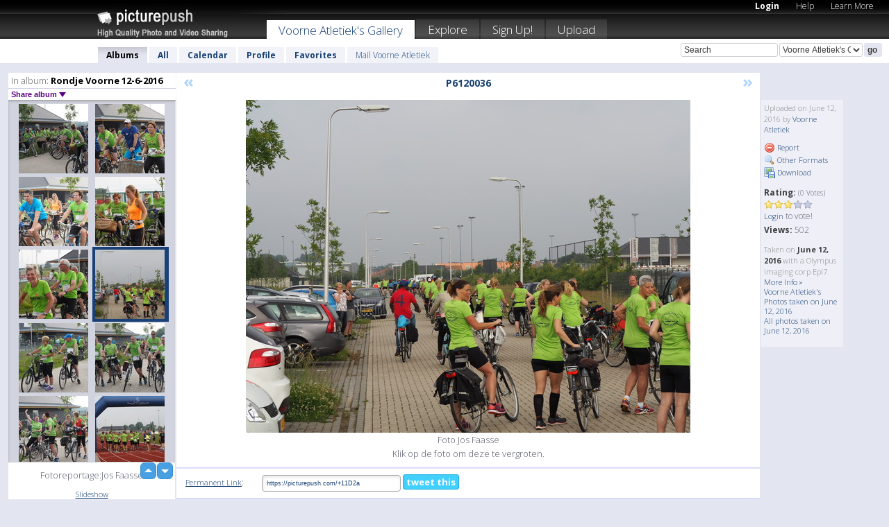

--- FILE ---
content_type: text/html; charset=UTF-8
request_url: https://voorneatletiek.picturepush.com/album/458993/15064796/Rondje-Voorne-12-6-2016/P6120036.html
body_size: 6307
content:

        
                





        
	

        
    
                    
                        
           
                   
                    
                                    
        
            
           
            
                        
                
    <html xml:lang="en" lang="en">
    <head>

<meta name="viewport" content="width=device-width, initial-scale=1, maximum-scale=1"></meta>

 	<title>
    
        P6120036 Rondje Voorne 12-6-2016 Photo album by  Voorne Atletiek   
        
                        
        
        
        
        </title>	
        
       
<script type="text/javascript" src="https://ajax.googleapis.com/ajax/libs/jquery/1.4.3/jquery.min.js"></script>
	<script type="text/javascript" src="/consyn/base.js?v18"></script>
 
<script type="text/javascript">Consyn.start('/consyn',[],{usedefault:true});</script>


    	<link rel="stylesheet" href="https://picturepush.com/style/base3.css?v1698485769" type="text/css" />
    <link rel="stylesheet" href="https://picturepush.com/themes/picturepush/skins/black/style/colors.css?v6" type="text/css" id="skinStylesheet" />
    
    
    
    <link rel="alternate" title="PicturePush RSS feed" type="application/rss+xml" href="/user_rss.php" />
    
    <link rel="shortcut icon" href="/favicon.ico" /> 
    
    <meta http-equiv="Content-Type" content="text/html; charset=UTF-8"></meta>
    <meta name="verify-v1" content="njdKWUPFl93zsvYeC3/6WK2Yy7xOnZaHn5GfLDQdHTw="></meta>
    
    <meta name="keywords" content="P6120036, Rondje Voorne 12-6-2016, Voorne Atletiek, free, photo, image, upload, quality, pro"></meta>
            <meta name="description" content="Foto Jos Faasse  
Klik op de foto om deze te vergroten. by Voorne Atletiek"></meta>    
<link href="https://vjs.zencdn.net/5.19.2/video-js.css" rel="stylesheet" />

    	
	<meta property="og:title" content="P6120036.JPG"></meta>
        <meta property="og:type" content="article"></meta>
        <meta property="og:url" content="https://voorneatletiek.picturepush.com/album/458993/15064796/Rondje-Voorne-12-6-2016/P6120036.html"></meta>
        <meta property="og:image" content="https://www1.picturepush.com/photo/a/15064796/640/Rondje-Voorne-12-6-2016/P6120036.jpg"></meta>
        <meta property="og:site_name" content="PicturePush"></meta>
        <meta property="og:description" content="Foto Jos Faasse  
Klik op de foto om deze te vergroten. by Voorne Atletiek In Rondje Voorne 12-6-2016 Album - Fotoreportage:Jos Faasse"></meta>
	<meta property="fb:app_id" content="223717607720914"></meta>


             




    
  </head>
  <body style="position: relative;">

  <div id="bg" style="opacity: 0.9;filter: blur(5px); -webkit-filter: blur(5px); -moz-filter: blur(5px); -o-filter: blur(5px); -ms-filter: blur(5px); position: absolute; width: 100%; min-height: 100%; left:0; bottom:0; right:0;"></div>

  <div id="container">
    <div id="header">
        
        
        <div id="logo"><a href="https://picturepush.com/"><img src="https://picturepush.com/themes/picturepush/skins/black/img/logo4.jpg?v3" alt="PicturePush - High Quality Photo Upload and Sharing" id="skinLogo" /></a></div>
        <ul id="personalMenu" class="menu">
            
                                    
                        
            
                
            
            
             <li><a href="https://picturepush.com/login">Login</a></li>            
            
            <li><a href="https://picturepush.com/help" style="font-weight: normal;">Help</a></li><li><a href="https://picturepush.com/tour" style="font-weight: normal;">Learn More</a></li>            
           
            
            
        </ul>


        
        <ul id="mainmenu">
                            <li class="active"><h1><a href="https://voorneatletiek.picturepush.com/">Voorne Atletiek's Gallery</a></h1></li>
                
                        
              
            <li><a href="https://picturepush.com/explore">Explore</a></li><li><a href="https://picturepush.com/signup">Sign Up!</a></li><li><a href="https://picturepush.com/up">Upload</a></li>                      
        </ul>

                
    <div class="searchBox">
        <form name="findlogin" action="https://picturepush.com/search" method="get">
             
            
            <input type="text" name="q" style="width: 140px" value="Search" onclick="if(this.value=='Search'){this.focus(); this.select();}" /><select name="clid" style="width: 120px">
                <option value="">All galleries</option>
                                <option value="598" selected="selected">Voorne Atletiek's Gallery</option>            </select><input type="submit" class="button" value="go" />
        </form>
    
    </div>
                
        <div id="userMenu">
            <ul class="menu">
            
                                
                            
            
                            
                
                                    <li class="active"><a href="https://voorneatletiek.picturepush.com/">Albums</a></li><li><a href="https://voorneatletiek.picturepush.com/all">All</a></li><li><a href="https://voorneatletiek.picturepush.com/calendar">Calendar</a></li><li><a href="https://voorneatletiek.picturepush.com/profile">Profile</a></li><li><a href="https://voorneatletiek.picturepush.com/favorites">Favorites</a></li> 
                                
                 
		                   
                    <li class="other"><a href="https://voorneatletiek.picturepush.com/mail">Mail Voorne Atletiek</a></li>
                                 
                
                
            </ul>



        </div>
    
    </div>
    
    

              

    
    
    <div id="content" class="content-set">

    
                                

	
                
        <div id="column1wrap"><div id="column1">


                       
        
            
        <div class="settitle">
                               
                     
            <h2> 
              <span class="prefix">In album:</span>               
              Rondje Voorne 12-6-2016          
               
              
            </h2>
             <div class="setcontrols">
               
               <span e:behave="picturepush.popup" e:popup="albumShareContextMenu" e:popupdata="{albumid: 458993}" style="cursor: pointer;">Share album <b class="downarrow"></b></span>
	     </div>
            </div>
            
                       
             <div class="block thumbGrid">
            
                <form action="/massmanipulate.php" method="post" target="waitingwindow" onsubmit="window.open('about:blank','waitingwindow','width=200,height=200'); hide(elem('massmenu'));" style="border: 1px solid transparent;">
                
                

    

                
                
                                                
                
                                
                <div e:transform="picturepush.lazyscroller" e:pages="90" e:position="6" e:pageheight="316" e:pagewidth="220" e:src="/thumbs_page.php?alid=458993&amp;page=$1" id="lazyscroller" style="min-height:320px; width: 240px;">
                        
                            
                                                                                                                        
    
        
    
    
        <div class="thumb">
<a class="link" e:behave="tooltip" id="img15064791" e:tiptext="P6120031<br />2016-06-12 17:27:56" e:transform="nav" href="https://voorneatletiek.picturepush.com/album/458993/15064791/Rondje-Voorne-12-6-2016/P6120031.html" e:href="/album/458993/detail/15064791" e:target="column2" e:highlight="true" onclick="var e=fix_e(arguments[0]); if(elem('massmenu')){elem('massmenu').activate('sel_15064791',e)};">
        
        
        
        <img height="100" width="100" alt="P6120031 - Rondje Voorne 12-6-2016" src="https://www1.picturepush.com/photo/a/15064791/100c/Rondje-Voorne-12-6-2016/P6120031.jpg?v0" /></a>
        
            <div class="data"> 
            
            </div>
        </div><div class="thumb">
<a class="link" e:behave="tooltip" id="img15064792" e:tiptext="P6120032<br />2016-06-12 17:27:59" e:transform="nav" href="https://voorneatletiek.picturepush.com/album/458993/15064792/Rondje-Voorne-12-6-2016/P6120032.html" e:href="/album/458993/detail/15064792" e:target="column2" e:highlight="true" onclick="var e=fix_e(arguments[0]); if(elem('massmenu')){elem('massmenu').activate('sel_15064792',e)};">
        
        
        
        <img height="100" width="100" alt="P6120032 - Rondje Voorne 12-6-2016" src="https://www1.picturepush.com/photo/a/15064792/100c/Rondje-Voorne-12-6-2016/P6120032.jpg?v0" /></a>
        
            <div class="data"> 
            
            </div>
        </div><div class="thumb">
<a class="link" e:behave="tooltip" id="img15064793" e:tiptext="P6120033<br />2016-06-12 17:28:00" e:transform="nav" href="https://voorneatletiek.picturepush.com/album/458993/15064793/Rondje-Voorne-12-6-2016/P6120033.html" e:href="/album/458993/detail/15064793" e:target="column2" e:highlight="true" onclick="var e=fix_e(arguments[0]); if(elem('massmenu')){elem('massmenu').activate('sel_15064793',e)};">
        
        
        
        <img height="100" width="100" alt="P6120033 - Rondje Voorne 12-6-2016" src="https://www1.picturepush.com/photo/a/15064793/100c/Rondje-Voorne-12-6-2016/P6120033.jpg?v0" /></a>
        
            <div class="data"> 
            
            </div>
        </div><div class="thumb">
<a class="link" e:behave="tooltip" id="img15064794" e:tiptext="P6120034<br />2016-06-12 17:28:02" e:transform="nav" href="https://voorneatletiek.picturepush.com/album/458993/15064794/Rondje-Voorne-12-6-2016/P6120034.html" e:href="/album/458993/detail/15064794" e:target="column2" e:highlight="true" onclick="var e=fix_e(arguments[0]); if(elem('massmenu')){elem('massmenu').activate('sel_15064794',e)};">
        
        
        
        <img height="100" width="100" alt="P6120034 - Rondje Voorne 12-6-2016" src="https://www1.picturepush.com/photo/a/15064794/100c/Rondje-Voorne-12-6-2016/P6120034.jpg?v0" /></a>
        
            <div class="data"> 
            
            </div>
        </div><div class="thumb">
<a class="link" e:behave="tooltip" id="img15064795" e:tiptext="P6120035<br />2016-06-12 17:28:04" e:transform="nav" href="https://voorneatletiek.picturepush.com/album/458993/15064795/Rondje-Voorne-12-6-2016/P6120035.html" e:href="/album/458993/detail/15064795" e:target="column2" e:highlight="true" onclick="var e=fix_e(arguments[0]); if(elem('massmenu')){elem('massmenu').activate('sel_15064795',e)};">
        
        
        
        <img height="100" width="100" alt="P6120035 - Rondje Voorne 12-6-2016" src="https://www1.picturepush.com/photo/a/15064795/100c/Rondje-Voorne-12-6-2016/P6120035.jpg?v0" /></a>
        
            <div class="data"> 
            
            </div>
        </div><div class="thumb">
<a class="link" e:behave="tooltip" id="img15064796" e:tiptext="P6120036<br />2016-06-12 17:28:05" e:transform="nav" href="https://voorneatletiek.picturepush.com/album/458993/15064796/Rondje-Voorne-12-6-2016/P6120036.html" e:href="/album/458993/detail/15064796" e:target="column2" e:highlight="true" onclick="var e=fix_e(arguments[0]); if(elem('massmenu')){elem('massmenu').activate('sel_15064796',e)};">
        
        
        
        <img height="100" width="100" alt="P6120036 - Rondje Voorne 12-6-2016" src="https://www1.picturepush.com/photo/a/15064796/100c/Rondje-Voorne-12-6-2016/P6120036.jpg?v0" /></a>
        
            <div class="data"> 
            
            </div>
        </div>    


<div class="scroller" style="float: left; width: auto;">
    <b e:behave='tooltip' e:tiptext="First Page"  class="char">&laquo;&nbsp;&nbsp;</b><b e:behave='tooltip' e:tiptext="Previous Page" class="char">&lt;&nbsp;&nbsp;</b><b class='active'>&nbsp;1&nbsp;</b> <a href="https://voorneatletiek.picturepush.com/album/458993/p-Rondje-Voorne-12-6-2016.html?page=2" e:transform="nav">2</a> <a href="https://voorneatletiek.picturepush.com/album/458993/p-Rondje-Voorne-12-6-2016.html?page=3" e:transform="nav">3</a> <a href="https://voorneatletiek.picturepush.com/album/458993/p-Rondje-Voorne-12-6-2016.html?page=4" e:transform="nav">4</a> <a href="https://voorneatletiek.picturepush.com/album/458993/p-Rondje-Voorne-12-6-2016.html?page=5" e:transform="nav">5</a> <a href="https://voorneatletiek.picturepush.com/album/458993/p-Rondje-Voorne-12-6-2016.html?page=6" e:transform="nav">6</a> <a href="https://voorneatletiek.picturepush.com/album/458993/p-Rondje-Voorne-12-6-2016.html?page=7" e:transform="nav">7</a> <a href="https://voorneatletiek.picturepush.com/album/458993/p-Rondje-Voorne-12-6-2016.html?page=2" e:behave='tooltip' e:transform="nav" e:tiptext="Next Page" class="char">&gt;</a> <a href="https://voorneatletiek.picturepush.com/album/458993/p-Rondje-Voorne-12-6-2016.html?page=90" e:behave='tooltip' e:transform="nav" e:tiptext="Last Page" class="char">&raquo;</a> 
    </div>
        
        
    
    
                    
                        
                    </div>  
                      <div style="position: relative; height: 1px; width: 50px; float: right; z-index: 99;">
                           <div style="position: absolute; right:0px; top: 0px; width: 50px;"><a href="#" onclick="elem('lazyscroller').focusPrevious();return false;" class="uparrow"><span>up</span></a>
				<a href="#" onclick="elem('lazyscroller').focusNext(); return false;" class="downarrow"><span>down</span></a></div>
                       </div>                        
                    
                   
                </form>
                                
                <div class="content" style="text-align: center;">
                   
                          
                        
                        <p>Fotoreportage:Jos Faasse</p>                        <div><a class="minor" href="/slideshow?alid=458993">Slideshow</a>
                        
                        
                        
                                                
                        </div>
                    </div>
                
                
                
    
                        
                
            </div>


           <div style="position: relative; padding: 4px 0 14px 0; clear: both; text-align: left; ">


</div>            
            
            
            

  
              
        
                   
		  
        
<div style="text-align: center;">

</div><div class="clear"></div>
        </div></div>
                
        <div id="column3">
            <div></div>        </div>                
                 <div class="column2">

        
            
                        
            <div id="column2" e:transform="picturepush.ImagePane" e:src="/album/458993/detail/15064796" e:storestate="anchor" e:loaded="true">
            
                
        
                        
                
        
        
        
        <script>
        if(typeof Consyn == "undefined"){
if(prompt('This page may miss parts, do you wish to refresh?'))window.location.href =  "https://voorneatletiek.picturepush.com/album/458993/15064796/Rondje-Voorne-12-6-2016/P6120036.html";
}
        </script>
<div class="block stageBlock">
    <div class="content stage">
    
    
        <div class="scroller">
             <a href="/album/458993/detail/15064795" e:transform="nav" class="prev" title="Previous" rel="nofollow">&laquo;</a>                
                              
            <h2 class="imageTitle">P6120036</h2>                        
                       
             
            <a href="/album/458993/detail/15064797" e:transform="nav" class="next" title="Next" rel="nofollow">&raquo;</a>             
        </div>
                    
       
        <div class="media"> 
                
                        
            <a href="/showformat.php?format=1024&alid=458993&imgid=15064796&clid=598" onclick="window.open(this.href,'fullsize','resizable=yes,status=no,menubar =no,toolbar = no,scrollbars=yes'); return false;" title="Click to enlarge!"><img class="photo" src="https://www1.picturepush.com/photo/a/15064796/640/Rondje-Voorne-12-6-2016/P6120036.jpg?v0" width="640" height="480" onload="this.height = $(this)[0].offsetWidth*480 / 640;" alt="P6120036 Rondje Voorne 12-6-2016" /></a>
        
                               
                 </div>
        
        
        
                 
                 
          
        
        <div style="margin: 0 auto 10px auto; max-width:600px;">Foto Jos Faasse  <br />
Klik op de foto om deze te vergroten.</div>        
        
        <div class="sidebar">
                
                <p>Uploaded  
                on June 12, 2016                by <a href="https://voorneatletiek.picturepush.com">Voorne Atletiek</a>                    
                                </p>
        
                
                <ul>
                
                            <li><a href="#" onclick="var d = confirm('Really report this image as inappropriate?'); if(d){location.href='/action.php?mode=report&image=15064796';} return false;"><img src="https://picturepush.com/img/icons/delete.png" alt="" class="icon" height="16" width="16" /> Report</a></li>            
                                  
        
            
            <li><a href="/showformat.php?format=1024&image=15064796" onclick="window.open(this.href,'fullsize','resizable=yes,status=no,menubar =no,toolbar = no,scrollbars=yes'); return false;" title="Other Formats"><img src="https://picturepush.com/img/icons/magnifier.png" alt="" class="icon" height="16" width="16" />  Other Formats</a></li>        
            
            <li><a href="https://www1.picturepush.com/photo/a/15064796/img/Rondje-Voorne-12-6-2016/P6120036.jpg" title="Download P6120036.JPG ( 2.94 MB)"><img src="https://picturepush.com/img/icons/picture_save.png" alt="" class="icon" height="16" width="16" /> Download</a></li>                        
       
            
            
            </ul>
            
            
                           
</p>
                
                    
            
        
            
            <strong>Rating:</strong> <span style="font-size: 10px">(0 Votes)</span><br />
                
                <span e:transform="pane" id="ratearea">
                    
                                            
                    <img src="https://picturepush.com/img/star1.gif" alt="" class="icon" /><img src="https://picturepush.com/img/star1.gif" alt="" class="icon" /><img src="https://picturepush.com/img/star1.gif" alt="" class="icon" /><img src="https://picturepush.com/img/star2.gif" alt="" class="icon" /><img src="https://picturepush.com/img/star2.gif" alt="" class="icon" />                    
                    
                                            <br /><a href="/login"  class="minor">Login</a> to vote! </span>        
                      
                      <br />
                      <strong>Views:</strong> 502<br />
                
                
                      
                
                                     
                    
                    
			                
                                        
                                        
  
                    
  
  
                    
      
                    
                                   
                                
                 <div e:transform="pane" style="margin-top: 10px;">
                
                  <p>
                  Taken on <strong>June 12, 2016</strong> with a Olympus imaging corp Epl7                  <a href="/exif_details.php?imgid=15064796" e:transform="nav" e:target="lightbox" rel="nofollow" title="Exif Details">More Info&nbsp;&raquo;</a><br />

                  <a href="https://voorneatletiek.picturepush.com/taken/2016-06-12">Voorne Atletiek's Photos taken on June 12, 2016</a><br />

                  <a href="https://picturepush.com/taken/2016-06-12">All photos taken on June 12, 2016</a>
</p>                 </div>
                                     
            
        </div>

        <div id="actionArea" e:transform="pane"></div>
        
    </div>

</div>

<div class="block" style="overflow: hidden;">
    
    <div class="content extracontent">
           <h3></h3>                     
     




           
               <table style="width: 480px;">      

              
                
               
                    
                    
                    <tr><th><a href="https://picturepush.com/+11D2a" class="minor">Permanent Link</a>:</th>
                <td colspan="3"><input type="text" value="https://picturepush.com/+11D2a" onclick="this.focus(); this.select();" style="width: 200px; font-size: 9px;" />


                <a href="http://twitter.com/share?url=https%3A%2F%2Fpicturepush.com%2F%2B11D2a&text=Check+out%3A+P6120036&via=picturepush&related=picturepush" class="tweet-button" target="_blank" title="Post this picture to twitter">tweet this</a>





                </td>
                

                
                
                
                
                </tr>
                    
                
                  

                
                  
                  
                  
                
               </table>
               
               
               
               
               
          
    </div>
      
</div>




<div class="block">
    <h2>Comments</h2>
    <div class="content">
    
      
                   
      
       <h3><img src="https://picturepush.com/img/icons/comment_add.png" alt="" class="icon" height="16" width="16" />  Add Comment</h3>
       
           
                     <p>Please <a href="/login">login</a> to add comments!</p>  
       
  </div>  
 
  
  
</div>        
        
        
        
        
        
        
        
        
        
                            
            
        </div>            
            
                  
   

         
            
            
            </div>
            
                        
                 
	<ul e:transform="picturepush.contextmenu" id="albumShareContextMenu" e:popuptemplate="menu" style="display:none">
                  
                        
                        
                        

                        <li><a href="https://voorneatletiek.picturepush.com/album/458993/p-Rondje-Voorne-12-6-2016.html" onclick="prompt('Copy album link:',this.href); return false;" style="background-image: url(https://picturepush.com/img/icons/picture_link.png);">Album link</a></li>

                        
                        <li><a href="/masspublish?alid=458993&format=640" style="background-image: url(https://picturepush.com/img/icons/picture_link.png);">Publish</a></li>


	</ul>
                    

<script type="text/javascript">
// <![CDATA[
function checkKey(e){
  sel=null;
 if(e.keyCode!=39 && e.keyCode!=37) return true;

    var t = e.target.tagName.toLowerCase();
    if(t=='input' || t=='textarea' || t=='select') return true;
  if(e.keyCode==39){ // next
    sel =".stage .next";
  }else if(e.keyCode==37){ // previous
    sel=".stage .prev";
  }
  if(sel){
    $(sel).css({backgroundColor:'black'});
    $(sel).click();
  }
  return true;
}
$(function(){
    $(document).keyup(checkKey);


    var diffX,diffY,dx,dy, tchs, del = 150,
    clk = function(el){
        if ( typeof(tchs) !== 'object' ) return; //we have nothing to do
        if( Math.abs(dx) > Math.abs(dy) ){
           if ( dx < -20 ) { //swipe right
              $(".prev").click();
           }
           else if ( dx  > 20 ) { //swipe left
              $(".next").click();
           }
        }
    };
  
    $('.column2').bind('touchstart touchmove', function(ev){
            var oev = ev.originalEvent, el = $(this);
            switch( ev.type.charAt(5) ){
                case 's': //touch start
                    diffX = oev.touches[0].pageX;
                    diffY = oev.touches[0].pageY;
                    window.setTimeout(clk, del, el);
                break;
                case 'm': //touch move
                    tchs = oev.touches;
	            dx = (diffX - tchs[0].pageX);
                    dy = (diffY - tchs[0].pageY);
        //            tchs = oev.touches;
                break;
            }
    }); 
}); 

// ]]>
</script>


    
            
            
            
      
   <script type="text/javascript">
//<![CDATA[
var sess_id = "52ef795089691ee9007cf81644410379";
/*
DomLoaded.load(function(){
  var s = document.createElement('script');
  s.src = "http://orders.colorplaza.com/cart/cart.cpl?lang=EN&oemid=21&swid=990450&aid="+sess_id;
  document.getElementsByTagName("head")[0].appendChild(s);
});
*/   
      //]]>
      </script>
      
                
       <div class="clear"></div> 
     </div>  
          
          
     
<div class="clear"></div>   
   </div>

<div class="clear"></div>   
   <div class="footer">
        <p id="p1">
        <a href="https://picturepush.com/help"><strong>Help:</strong></a><br />
        - <a href="https://picturepush.com/help">FAQ</a><br />

         - <a href="http://www.movinglabs.com/index.php/EN/Feedback?subject=PicturePush">Contact</a><br /> 
        </p>
        
        <p id="p2">
        <strong>Your:</strong><br />
                                        - <a href="https://picturepush.com/help">Help</a><br />- <a href="https://picturepush.com/tour">Learn More</a><br />                    </p>
       
        <p id="p3">
            <strong>Language:</strong><br />
            - <a href="https://picturepush.com/" class="active">English</a><br />
            - <a href="https://picturepush.com/nl/" class=" ?'active'}">Nederlands</a><br />
            - <a href="https://picturepush.com/fr/" class=" ?'active'}">Français</a><br />
        </p>
        
        <p id="p4">
        <a href="https://picturepush.com/explore"><strong>Explore:</strong></a><br />
             - <a href="https://picturepush.com/updated">Updated</a><br /> - <a href="https://picturepush.com/calendar">Calendar</a><br /> - <a href="https://picturepush.com/explore.comments">Comments</a><br /> - <a href="https://picturepush.com/members">Members</a><br />        </p>
        
        <p id="p5">
        <a href="https://picturepush.com/about"><strong>About PicturePush:</strong></a><br />
        - <a href="https://picturepush.com/about">Terms</a><br />
        - <a href="https://picturepush.com/news">News</a><br />
        - <a href="http://twitter.com/PicturePush">Follow on Twitter</a><br />
        - <a href="http://www.movinglabs.com/index.php/EN/Feedback?subject=PicturePush+Feedback">Send us some Feedback</a><br /> 
    
        </p>
        
        
        <p id="p6">
            <a href="https://picturepush.com/tools"><strong>Tools:</strong></a><br />
            - <a href="https://picturepush.com/tools">Multi file upload</a><br />
            - <a href="https://picturepush.com/tools">Widgets for your site</a><br />
            - <a href="https://picturepush.com/3rd_party_hosting">3rd party hosting</a><br />
            - <a href="https://picturepush.com/ebay">eBay photo upload</a><br />

        </p>
        
        
        <p class="copyright">&copy; 2006-2026 - Created by <a href="http://www.movinglabs.com/">MovingLabs</a> 
        &nbsp;
        
        <a href="/privacy">privacy policy</a> - <a href="https://picturepush.com/sitemap">sitemap</a> - <a href="https://picturepush.com/disclosure">Responsible Disclosure</a>

        
</p>
   </div>  
   
   
   











  <script src="https://vjs.zencdn.net/ie8/1.1.2/videojs-ie8.min.js"></script>



  </body>
  
  <!-- 0.060727834701538 -->
</html>                

--- FILE ---
content_type: text/html; charset=UTF-8
request_url: https://voorneatletiek.picturepush.com/thumbs_page.php?alid=458993&page=5
body_size: 601
content:

    
        
    
    
        <div class="thumb">
<a class="link" e:behave="tooltip" id="img15064785" e:tiptext="P6120025<br />2016-06-12 17:27:47" e:transform="nav" href="https://voorneatletiek.picturepush.com/album/458993/15064785/Rondje-Voorne-12-6-2016/P6120025.html" e:href="/album/458993/detail/15064785" e:target="column2" e:highlight="true" onclick="var e=fix_e(arguments[0]); if(elem('massmenu')){elem('massmenu').activate('sel_15064785',e)};">
        
        
        
        <img height="100" width="100" alt="P6120025 - Rondje Voorne 12-6-2016" src="https://www1.picturepush.com/photo/a/15064785/100c/Rondje-Voorne-12-6-2016/P6120025.jpg?v0" /></a>
        
            <div class="data"> 
            
            </div>
        </div><div class="thumb">
<a class="link" e:behave="tooltip" id="img15064786" e:tiptext="P6120026<br />2016-06-12 17:27:48" e:transform="nav" href="https://voorneatletiek.picturepush.com/album/458993/15064786/Rondje-Voorne-12-6-2016/P6120026.html" e:href="/album/458993/detail/15064786" e:target="column2" e:highlight="true" onclick="var e=fix_e(arguments[0]); if(elem('massmenu')){elem('massmenu').activate('sel_15064786',e)};">
        
        
        
        <img height="100" width="100" alt="P6120026 - Rondje Voorne 12-6-2016" src="https://www1.picturepush.com/photo/a/15064786/100c/Rondje-Voorne-12-6-2016/P6120026.jpg?v0" /></a>
        
            <div class="data"> 
            
            </div>
        </div><div class="thumb">
<a class="link" e:behave="tooltip" id="img15064787" e:tiptext="P6120027<br />2016-06-12 17:27:50" e:transform="nav" href="https://voorneatletiek.picturepush.com/album/458993/15064787/Rondje-Voorne-12-6-2016/P6120027.html" e:href="/album/458993/detail/15064787" e:target="column2" e:highlight="true" onclick="var e=fix_e(arguments[0]); if(elem('massmenu')){elem('massmenu').activate('sel_15064787',e)};">
        
        
        
        <img height="100" width="100" alt="P6120027 - Rondje Voorne 12-6-2016" src="https://www1.picturepush.com/photo/a/15064787/100c/Rondje-Voorne-12-6-2016/P6120027.jpg?v0" /></a>
        
            <div class="data"> 
            
            </div>
        </div><div class="thumb">
<a class="link" e:behave="tooltip" id="img15064788" e:tiptext="P6120028<br />2016-06-12 17:27:51" e:transform="nav" href="https://voorneatletiek.picturepush.com/album/458993/15064788/Rondje-Voorne-12-6-2016/P6120028.html" e:href="/album/458993/detail/15064788" e:target="column2" e:highlight="true" onclick="var e=fix_e(arguments[0]); if(elem('massmenu')){elem('massmenu').activate('sel_15064788',e)};">
        
        
        
        <img height="100" width="100" alt="P6120028 - Rondje Voorne 12-6-2016" src="https://www1.picturepush.com/photo/a/15064788/100c/Rondje-Voorne-12-6-2016/P6120028.jpg?v0" /></a>
        
            <div class="data"> 
            
            </div>
        </div><div class="thumb">
<a class="link" e:behave="tooltip" id="img15064789" e:tiptext="P6120029<br />2016-06-12 17:27:53" e:transform="nav" href="https://voorneatletiek.picturepush.com/album/458993/15064789/Rondje-Voorne-12-6-2016/P6120029.html" e:href="/album/458993/detail/15064789" e:target="column2" e:highlight="true" onclick="var e=fix_e(arguments[0]); if(elem('massmenu')){elem('massmenu').activate('sel_15064789',e)};">
        
        
        
        <img height="100" width="100" alt="P6120029 - Rondje Voorne 12-6-2016" src="https://www1.picturepush.com/photo/a/15064789/100c/Rondje-Voorne-12-6-2016/P6120029.jpg?v0" /></a>
        
            <div class="data"> 
            
            </div>
        </div><div class="thumb">
<a class="link" e:behave="tooltip" id="img15064790" e:tiptext="P6120030<br />2016-06-12 17:27:55" e:transform="nav" href="https://voorneatletiek.picturepush.com/album/458993/15064790/Rondje-Voorne-12-6-2016/P6120030.html" e:href="/album/458993/detail/15064790" e:target="column2" e:highlight="true" onclick="var e=fix_e(arguments[0]); if(elem('massmenu')){elem('massmenu').activate('sel_15064790',e)};">
        
        
        
        <img height="100" width="100" alt="P6120030 - Rondje Voorne 12-6-2016" src="https://www1.picturepush.com/photo/a/15064790/100c/Rondje-Voorne-12-6-2016/P6120030.jpg?v0" /></a>
        
            <div class="data"> 
            
            </div>
        </div>    


        
        
    
    


--- FILE ---
content_type: text/html; charset=UTF-8
request_url: https://voorneatletiek.picturepush.com/thumbs_page.php?alid=458993&page=6
body_size: 594
content:

    
        
    
    
        <div class="thumb">
<a class="link" e:behave="tooltip" id="img15064791" e:tiptext="P6120031<br />2016-06-12 17:27:56" e:transform="nav" href="https://voorneatletiek.picturepush.com/album/458993/15064791/Rondje-Voorne-12-6-2016/P6120031.html" e:href="/album/458993/detail/15064791" e:target="column2" e:highlight="true" onclick="var e=fix_e(arguments[0]); if(elem('massmenu')){elem('massmenu').activate('sel_15064791',e)};">
        
        
        
        <img height="100" width="100" alt="P6120031 - Rondje Voorne 12-6-2016" src="https://www1.picturepush.com/photo/a/15064791/100c/Rondje-Voorne-12-6-2016/P6120031.jpg?v0" /></a>
        
            <div class="data"> 
            
            </div>
        </div><div class="thumb">
<a class="link" e:behave="tooltip" id="img15064792" e:tiptext="P6120032<br />2016-06-12 17:27:59" e:transform="nav" href="https://voorneatletiek.picturepush.com/album/458993/15064792/Rondje-Voorne-12-6-2016/P6120032.html" e:href="/album/458993/detail/15064792" e:target="column2" e:highlight="true" onclick="var e=fix_e(arguments[0]); if(elem('massmenu')){elem('massmenu').activate('sel_15064792',e)};">
        
        
        
        <img height="100" width="100" alt="P6120032 - Rondje Voorne 12-6-2016" src="https://www1.picturepush.com/photo/a/15064792/100c/Rondje-Voorne-12-6-2016/P6120032.jpg?v0" /></a>
        
            <div class="data"> 
            
            </div>
        </div><div class="thumb">
<a class="link" e:behave="tooltip" id="img15064793" e:tiptext="P6120033<br />2016-06-12 17:28:00" e:transform="nav" href="https://voorneatletiek.picturepush.com/album/458993/15064793/Rondje-Voorne-12-6-2016/P6120033.html" e:href="/album/458993/detail/15064793" e:target="column2" e:highlight="true" onclick="var e=fix_e(arguments[0]); if(elem('massmenu')){elem('massmenu').activate('sel_15064793',e)};">
        
        
        
        <img height="100" width="100" alt="P6120033 - Rondje Voorne 12-6-2016" src="https://www1.picturepush.com/photo/a/15064793/100c/Rondje-Voorne-12-6-2016/P6120033.jpg?v0" /></a>
        
            <div class="data"> 
            
            </div>
        </div><div class="thumb">
<a class="link" e:behave="tooltip" id="img15064794" e:tiptext="P6120034<br />2016-06-12 17:28:02" e:transform="nav" href="https://voorneatletiek.picturepush.com/album/458993/15064794/Rondje-Voorne-12-6-2016/P6120034.html" e:href="/album/458993/detail/15064794" e:target="column2" e:highlight="true" onclick="var e=fix_e(arguments[0]); if(elem('massmenu')){elem('massmenu').activate('sel_15064794',e)};">
        
        
        
        <img height="100" width="100" alt="P6120034 - Rondje Voorne 12-6-2016" src="https://www1.picturepush.com/photo/a/15064794/100c/Rondje-Voorne-12-6-2016/P6120034.jpg?v0" /></a>
        
            <div class="data"> 
            
            </div>
        </div><div class="thumb">
<a class="link" e:behave="tooltip" id="img15064795" e:tiptext="P6120035<br />2016-06-12 17:28:04" e:transform="nav" href="https://voorneatletiek.picturepush.com/album/458993/15064795/Rondje-Voorne-12-6-2016/P6120035.html" e:href="/album/458993/detail/15064795" e:target="column2" e:highlight="true" onclick="var e=fix_e(arguments[0]); if(elem('massmenu')){elem('massmenu').activate('sel_15064795',e)};">
        
        
        
        <img height="100" width="100" alt="P6120035 - Rondje Voorne 12-6-2016" src="https://www1.picturepush.com/photo/a/15064795/100c/Rondje-Voorne-12-6-2016/P6120035.jpg?v0" /></a>
        
            <div class="data"> 
            
            </div>
        </div><div class="thumb">
<a class="link" e:behave="tooltip" id="img15064796" e:tiptext="P6120036<br />2016-06-12 17:28:05" e:transform="nav" href="https://voorneatletiek.picturepush.com/album/458993/15064796/Rondje-Voorne-12-6-2016/P6120036.html" e:href="/album/458993/detail/15064796" e:target="column2" e:highlight="true" onclick="var e=fix_e(arguments[0]); if(elem('massmenu')){elem('massmenu').activate('sel_15064796',e)};">
        
        
        
        <img height="100" width="100" alt="P6120036 - Rondje Voorne 12-6-2016" src="https://www1.picturepush.com/photo/a/15064796/100c/Rondje-Voorne-12-6-2016/P6120036.jpg?v0" /></a>
        
            <div class="data"> 
            
            </div>
        </div>    


        
        
    
    


--- FILE ---
content_type: text/html; charset=UTF-8
request_url: https://voorneatletiek.picturepush.com/thumbs_page.php?alid=458993&page=7
body_size: 601
content:

    
        
    
    
        <div class="thumb">
<a class="link" e:behave="tooltip" id="img15064797" e:tiptext="P6120037<br />2016-06-12 17:28:07" e:transform="nav" href="https://voorneatletiek.picturepush.com/album/458993/15064797/Rondje-Voorne-12-6-2016/P6120037.html" e:href="/album/458993/detail/15064797" e:target="column2" e:highlight="true" onclick="var e=fix_e(arguments[0]); if(elem('massmenu')){elem('massmenu').activate('sel_15064797',e)};">
        
        
        
        <img height="100" width="100" alt="P6120037 - Rondje Voorne 12-6-2016" src="https://www1.picturepush.com/photo/a/15064797/100c/Rondje-Voorne-12-6-2016/P6120037.jpg?v0" /></a>
        
            <div class="data"> 
            
            </div>
        </div><div class="thumb">
<a class="link" e:behave="tooltip" id="img15064798" e:tiptext="P6120038<br />2016-06-12 17:28:08" e:transform="nav" href="https://voorneatletiek.picturepush.com/album/458993/15064798/Rondje-Voorne-12-6-2016/P6120038.html" e:href="/album/458993/detail/15064798" e:target="column2" e:highlight="true" onclick="var e=fix_e(arguments[0]); if(elem('massmenu')){elem('massmenu').activate('sel_15064798',e)};">
        
        
        
        <img height="100" width="100" alt="P6120038 - Rondje Voorne 12-6-2016" src="https://www1.picturepush.com/photo/a/15064798/100c/Rondje-Voorne-12-6-2016/P6120038.jpg?v0" /></a>
        
            <div class="data"> 
            
            </div>
        </div><div class="thumb">
<a class="link" e:behave="tooltip" id="img15064799" e:tiptext="P6120039<br />2016-06-12 17:28:10" e:transform="nav" href="https://voorneatletiek.picturepush.com/album/458993/15064799/Rondje-Voorne-12-6-2016/P6120039.html" e:href="/album/458993/detail/15064799" e:target="column2" e:highlight="true" onclick="var e=fix_e(arguments[0]); if(elem('massmenu')){elem('massmenu').activate('sel_15064799',e)};">
        
        
        
        <img height="100" width="100" alt="P6120039 - Rondje Voorne 12-6-2016" src="https://www1.picturepush.com/photo/a/15064799/100c/Rondje-Voorne-12-6-2016/P6120039.jpg?v0" /></a>
        
            <div class="data"> 
            
            </div>
        </div><div class="thumb">
<a class="link" e:behave="tooltip" id="img15064800" e:tiptext="P6120040<br />2016-06-12 17:28:11" e:transform="nav" href="https://voorneatletiek.picturepush.com/album/458993/15064800/Rondje-Voorne-12-6-2016/P6120040.html" e:href="/album/458993/detail/15064800" e:target="column2" e:highlight="true" onclick="var e=fix_e(arguments[0]); if(elem('massmenu')){elem('massmenu').activate('sel_15064800',e)};">
        
        
        
        <img height="100" width="100" alt="P6120040 - Rondje Voorne 12-6-2016" src="https://www1.picturepush.com/photo/a/15064800/100c/Rondje-Voorne-12-6-2016/P6120040.jpg?v0" /></a>
        
            <div class="data"> 
            
            </div>
        </div><div class="thumb">
<a class="link" e:behave="tooltip" id="img15064801" e:tiptext="P6120041<br />2016-06-12 17:28:13" e:transform="nav" href="https://voorneatletiek.picturepush.com/album/458993/15064801/Rondje-Voorne-12-6-2016/P6120041.html" e:href="/album/458993/detail/15064801" e:target="column2" e:highlight="true" onclick="var e=fix_e(arguments[0]); if(elem('massmenu')){elem('massmenu').activate('sel_15064801',e)};">
        
        
        
        <img height="100" width="100" alt="P6120041 - Rondje Voorne 12-6-2016" src="https://www1.picturepush.com/photo/a/15064801/100c/Rondje-Voorne-12-6-2016/P6120041.jpg?v0" /></a>
        
            <div class="data"> 
            
            </div>
        </div><div class="thumb">
<a class="link" e:behave="tooltip" id="img15064802" e:tiptext="P6120042<br />2016-06-12 17:28:14" e:transform="nav" href="https://voorneatletiek.picturepush.com/album/458993/15064802/Rondje-Voorne-12-6-2016/P6120042.html" e:href="/album/458993/detail/15064802" e:target="column2" e:highlight="true" onclick="var e=fix_e(arguments[0]); if(elem('massmenu')){elem('massmenu').activate('sel_15064802',e)};">
        
        
        
        <img height="100" width="100" alt="P6120042 - Rondje Voorne 12-6-2016" src="https://www1.picturepush.com/photo/a/15064802/100c/Rondje-Voorne-12-6-2016/P6120042.jpg?v0" /></a>
        
            <div class="data"> 
            
            </div>
        </div>    


        
        
    
    
